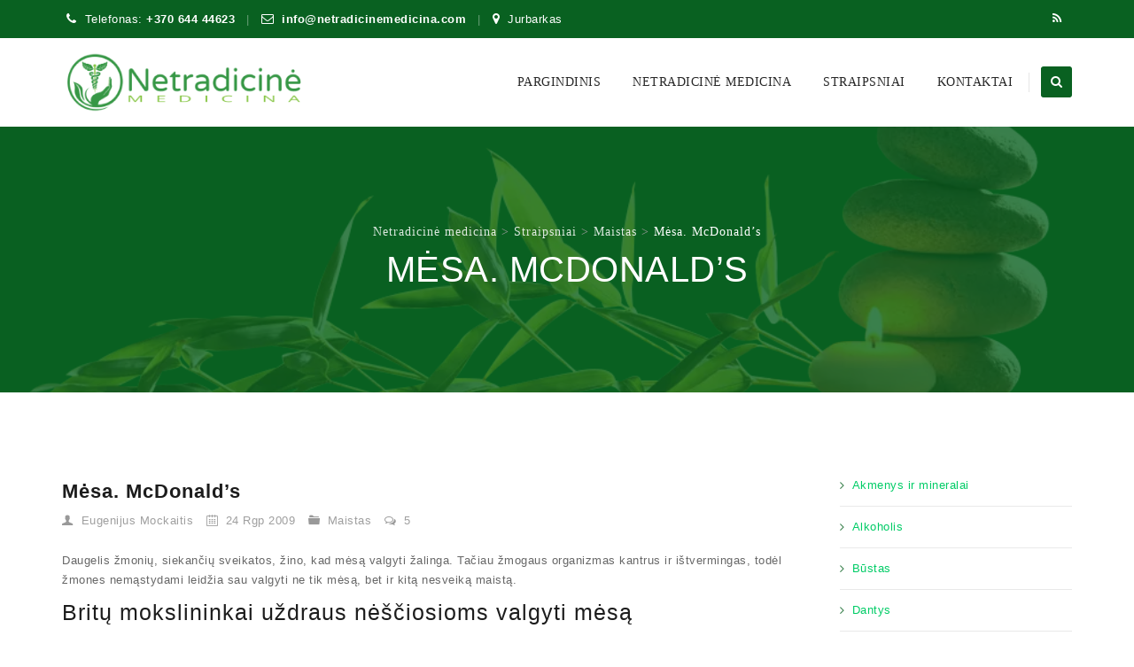

--- FILE ---
content_type: text/html; charset=UTF-8
request_url: https://netradicinemedicina.com/mesa-mcdonalds/
body_size: 25143
content:
<!DOCTYPE html>
<!--[if IE 7]><html class="ie ie7" lang="lt-LT">
<![endif]-->
<!--[if IE 8]><html class="ie ie8" lang="lt-LT">
<![endif]-->
<!--[if !(IE 7) | !(IE 8)  ]><!--><html lang="lt-LT">
<!--<![endif]--><head><script data-no-optimize="1">var litespeed_docref=sessionStorage.getItem("litespeed_docref");litespeed_docref&&(Object.defineProperty(document,"referrer",{get:function(){return litespeed_docref}}),sessionStorage.removeItem("litespeed_docref"));</script> <meta charset="UTF-8"><meta name="viewport" content="width=device-width, initial-scale=1"><link rel="profile" href="http://gmpg.org/xfn/11"><link rel="pingback" href="https://netradicinemedicina.com/xmlrpc.php"><title>Mėsa. McDonald&#8217;s &#8211; Netradicinė medicina</title><meta name='robots' content='max-image-preview:large' /><link rel='dns-prefetch' href='//fonts.googleapis.com' /><link rel="alternate" type="application/rss+xml" title="Netradicinė medicina &raquo; Įrašų RSS srautas" href="https://netradicinemedicina.com/feed/" /><link rel="alternate" type="application/rss+xml" title="Netradicinė medicina &raquo; Komentarų RSS srautas" href="https://netradicinemedicina.com/comments/feed/" /><link rel="alternate" type="application/rss+xml" title="Netradicinė medicina &raquo; Įrašo „Mėsa. McDonald&#8217;s“ komentarų RSS srautas" href="https://netradicinemedicina.com/mesa-mcdonalds/feed/" /><link rel="alternate" title="oEmbed (JSON)" type="application/json+oembed" href="https://netradicinemedicina.com/wp-json/oembed/1.0/embed?url=https%3A%2F%2Fnetradicinemedicina.com%2Fmesa-mcdonalds%2F" /><link rel="alternate" title="oEmbed (XML)" type="text/xml+oembed" href="https://netradicinemedicina.com/wp-json/oembed/1.0/embed?url=https%3A%2F%2Fnetradicinemedicina.com%2Fmesa-mcdonalds%2F&#038;format=xml" /><style id='wp-img-auto-sizes-contain-inline-css'>img:is([sizes=auto i],[sizes^="auto," i]){contain-intrinsic-size:3000px 1500px}
/*# sourceURL=wp-img-auto-sizes-contain-inline-css */</style><link data-optimized="2" rel="stylesheet" href="https://netradicinemedicina.com/wp-content/litespeed/css/9012187cebeb2267eea9ab95b407b5c1.css?ver=2271b" /><style id='wp-block-categories-inline-css'>.wp-block-categories{box-sizing:border-box}.wp-block-categories.alignleft{margin-right:2em}.wp-block-categories.alignright{margin-left:2em}.wp-block-categories.wp-block-categories-dropdown.aligncenter{text-align:center}.wp-block-categories .wp-block-categories__label{display:block;width:100%}
/*# sourceURL=https://netradicinemedicina.com/wp-includes/blocks/categories/style.min.css */</style><style id='wp-block-latest-posts-inline-css'>.wp-block-latest-posts{box-sizing:border-box}.wp-block-latest-posts.alignleft{margin-right:2em}.wp-block-latest-posts.alignright{margin-left:2em}.wp-block-latest-posts.wp-block-latest-posts__list{list-style:none}.wp-block-latest-posts.wp-block-latest-posts__list li{clear:both;overflow-wrap:break-word}.wp-block-latest-posts.is-grid{display:flex;flex-wrap:wrap}.wp-block-latest-posts.is-grid li{margin:0 1.25em 1.25em 0;width:100%}@media (min-width:600px){.wp-block-latest-posts.columns-2 li{width:calc(50% - .625em)}.wp-block-latest-posts.columns-2 li:nth-child(2n){margin-right:0}.wp-block-latest-posts.columns-3 li{width:calc(33.33333% - .83333em)}.wp-block-latest-posts.columns-3 li:nth-child(3n){margin-right:0}.wp-block-latest-posts.columns-4 li{width:calc(25% - .9375em)}.wp-block-latest-posts.columns-4 li:nth-child(4n){margin-right:0}.wp-block-latest-posts.columns-5 li{width:calc(20% - 1em)}.wp-block-latest-posts.columns-5 li:nth-child(5n){margin-right:0}.wp-block-latest-posts.columns-6 li{width:calc(16.66667% - 1.04167em)}.wp-block-latest-posts.columns-6 li:nth-child(6n){margin-right:0}}:root :where(.wp-block-latest-posts.is-grid){padding:0}:root :where(.wp-block-latest-posts.wp-block-latest-posts__list){padding-left:0}.wp-block-latest-posts__post-author,.wp-block-latest-posts__post-date{display:block;font-size:.8125em}.wp-block-latest-posts__post-excerpt,.wp-block-latest-posts__post-full-content{margin-bottom:1em;margin-top:.5em}.wp-block-latest-posts__featured-image a{display:inline-block}.wp-block-latest-posts__featured-image img{height:auto;max-width:100%;width:auto}.wp-block-latest-posts__featured-image.alignleft{float:left;margin-right:1em}.wp-block-latest-posts__featured-image.alignright{float:right;margin-left:1em}.wp-block-latest-posts__featured-image.aligncenter{margin-bottom:1em;text-align:center}
/*# sourceURL=https://netradicinemedicina.com/wp-includes/blocks/latest-posts/style.min.css */</style><style id='global-styles-inline-css'>:root{--wp--preset--aspect-ratio--square: 1;--wp--preset--aspect-ratio--4-3: 4/3;--wp--preset--aspect-ratio--3-4: 3/4;--wp--preset--aspect-ratio--3-2: 3/2;--wp--preset--aspect-ratio--2-3: 2/3;--wp--preset--aspect-ratio--16-9: 16/9;--wp--preset--aspect-ratio--9-16: 9/16;--wp--preset--color--black: #000000;--wp--preset--color--cyan-bluish-gray: #abb8c3;--wp--preset--color--white: #ffffff;--wp--preset--color--pale-pink: #f78da7;--wp--preset--color--vivid-red: #cf2e2e;--wp--preset--color--luminous-vivid-orange: #ff6900;--wp--preset--color--luminous-vivid-amber: #fcb900;--wp--preset--color--light-green-cyan: #7bdcb5;--wp--preset--color--vivid-green-cyan: #00d084;--wp--preset--color--pale-cyan-blue: #8ed1fc;--wp--preset--color--vivid-cyan-blue: #0693e3;--wp--preset--color--vivid-purple: #9b51e0;--wp--preset--gradient--vivid-cyan-blue-to-vivid-purple: linear-gradient(135deg,rgb(6,147,227) 0%,rgb(155,81,224) 100%);--wp--preset--gradient--light-green-cyan-to-vivid-green-cyan: linear-gradient(135deg,rgb(122,220,180) 0%,rgb(0,208,130) 100%);--wp--preset--gradient--luminous-vivid-amber-to-luminous-vivid-orange: linear-gradient(135deg,rgb(252,185,0) 0%,rgb(255,105,0) 100%);--wp--preset--gradient--luminous-vivid-orange-to-vivid-red: linear-gradient(135deg,rgb(255,105,0) 0%,rgb(207,46,46) 100%);--wp--preset--gradient--very-light-gray-to-cyan-bluish-gray: linear-gradient(135deg,rgb(238,238,238) 0%,rgb(169,184,195) 100%);--wp--preset--gradient--cool-to-warm-spectrum: linear-gradient(135deg,rgb(74,234,220) 0%,rgb(151,120,209) 20%,rgb(207,42,186) 40%,rgb(238,44,130) 60%,rgb(251,105,98) 80%,rgb(254,248,76) 100%);--wp--preset--gradient--blush-light-purple: linear-gradient(135deg,rgb(255,206,236) 0%,rgb(152,150,240) 100%);--wp--preset--gradient--blush-bordeaux: linear-gradient(135deg,rgb(254,205,165) 0%,rgb(254,45,45) 50%,rgb(107,0,62) 100%);--wp--preset--gradient--luminous-dusk: linear-gradient(135deg,rgb(255,203,112) 0%,rgb(199,81,192) 50%,rgb(65,88,208) 100%);--wp--preset--gradient--pale-ocean: linear-gradient(135deg,rgb(255,245,203) 0%,rgb(182,227,212) 50%,rgb(51,167,181) 100%);--wp--preset--gradient--electric-grass: linear-gradient(135deg,rgb(202,248,128) 0%,rgb(113,206,126) 100%);--wp--preset--gradient--midnight: linear-gradient(135deg,rgb(2,3,129) 0%,rgb(40,116,252) 100%);--wp--preset--font-size--small: 13px;--wp--preset--font-size--medium: 20px;--wp--preset--font-size--large: 36px;--wp--preset--font-size--x-large: 42px;--wp--preset--spacing--20: 0.44rem;--wp--preset--spacing--30: 0.67rem;--wp--preset--spacing--40: 1rem;--wp--preset--spacing--50: 1.5rem;--wp--preset--spacing--60: 2.25rem;--wp--preset--spacing--70: 3.38rem;--wp--preset--spacing--80: 5.06rem;--wp--preset--shadow--natural: 6px 6px 9px rgba(0, 0, 0, 0.2);--wp--preset--shadow--deep: 12px 12px 50px rgba(0, 0, 0, 0.4);--wp--preset--shadow--sharp: 6px 6px 0px rgba(0, 0, 0, 0.2);--wp--preset--shadow--outlined: 6px 6px 0px -3px rgb(255, 255, 255), 6px 6px rgb(0, 0, 0);--wp--preset--shadow--crisp: 6px 6px 0px rgb(0, 0, 0);}:where(.is-layout-flex){gap: 0.5em;}:where(.is-layout-grid){gap: 0.5em;}body .is-layout-flex{display: flex;}.is-layout-flex{flex-wrap: wrap;align-items: center;}.is-layout-flex > :is(*, div){margin: 0;}body .is-layout-grid{display: grid;}.is-layout-grid > :is(*, div){margin: 0;}:where(.wp-block-columns.is-layout-flex){gap: 2em;}:where(.wp-block-columns.is-layout-grid){gap: 2em;}:where(.wp-block-post-template.is-layout-flex){gap: 1.25em;}:where(.wp-block-post-template.is-layout-grid){gap: 1.25em;}.has-black-color{color: var(--wp--preset--color--black) !important;}.has-cyan-bluish-gray-color{color: var(--wp--preset--color--cyan-bluish-gray) !important;}.has-white-color{color: var(--wp--preset--color--white) !important;}.has-pale-pink-color{color: var(--wp--preset--color--pale-pink) !important;}.has-vivid-red-color{color: var(--wp--preset--color--vivid-red) !important;}.has-luminous-vivid-orange-color{color: var(--wp--preset--color--luminous-vivid-orange) !important;}.has-luminous-vivid-amber-color{color: var(--wp--preset--color--luminous-vivid-amber) !important;}.has-light-green-cyan-color{color: var(--wp--preset--color--light-green-cyan) !important;}.has-vivid-green-cyan-color{color: var(--wp--preset--color--vivid-green-cyan) !important;}.has-pale-cyan-blue-color{color: var(--wp--preset--color--pale-cyan-blue) !important;}.has-vivid-cyan-blue-color{color: var(--wp--preset--color--vivid-cyan-blue) !important;}.has-vivid-purple-color{color: var(--wp--preset--color--vivid-purple) !important;}.has-black-background-color{background-color: var(--wp--preset--color--black) !important;}.has-cyan-bluish-gray-background-color{background-color: var(--wp--preset--color--cyan-bluish-gray) !important;}.has-white-background-color{background-color: var(--wp--preset--color--white) !important;}.has-pale-pink-background-color{background-color: var(--wp--preset--color--pale-pink) !important;}.has-vivid-red-background-color{background-color: var(--wp--preset--color--vivid-red) !important;}.has-luminous-vivid-orange-background-color{background-color: var(--wp--preset--color--luminous-vivid-orange) !important;}.has-luminous-vivid-amber-background-color{background-color: var(--wp--preset--color--luminous-vivid-amber) !important;}.has-light-green-cyan-background-color{background-color: var(--wp--preset--color--light-green-cyan) !important;}.has-vivid-green-cyan-background-color{background-color: var(--wp--preset--color--vivid-green-cyan) !important;}.has-pale-cyan-blue-background-color{background-color: var(--wp--preset--color--pale-cyan-blue) !important;}.has-vivid-cyan-blue-background-color{background-color: var(--wp--preset--color--vivid-cyan-blue) !important;}.has-vivid-purple-background-color{background-color: var(--wp--preset--color--vivid-purple) !important;}.has-black-border-color{border-color: var(--wp--preset--color--black) !important;}.has-cyan-bluish-gray-border-color{border-color: var(--wp--preset--color--cyan-bluish-gray) !important;}.has-white-border-color{border-color: var(--wp--preset--color--white) !important;}.has-pale-pink-border-color{border-color: var(--wp--preset--color--pale-pink) !important;}.has-vivid-red-border-color{border-color: var(--wp--preset--color--vivid-red) !important;}.has-luminous-vivid-orange-border-color{border-color: var(--wp--preset--color--luminous-vivid-orange) !important;}.has-luminous-vivid-amber-border-color{border-color: var(--wp--preset--color--luminous-vivid-amber) !important;}.has-light-green-cyan-border-color{border-color: var(--wp--preset--color--light-green-cyan) !important;}.has-vivid-green-cyan-border-color{border-color: var(--wp--preset--color--vivid-green-cyan) !important;}.has-pale-cyan-blue-border-color{border-color: var(--wp--preset--color--pale-cyan-blue) !important;}.has-vivid-cyan-blue-border-color{border-color: var(--wp--preset--color--vivid-cyan-blue) !important;}.has-vivid-purple-border-color{border-color: var(--wp--preset--color--vivid-purple) !important;}.has-vivid-cyan-blue-to-vivid-purple-gradient-background{background: var(--wp--preset--gradient--vivid-cyan-blue-to-vivid-purple) !important;}.has-light-green-cyan-to-vivid-green-cyan-gradient-background{background: var(--wp--preset--gradient--light-green-cyan-to-vivid-green-cyan) !important;}.has-luminous-vivid-amber-to-luminous-vivid-orange-gradient-background{background: var(--wp--preset--gradient--luminous-vivid-amber-to-luminous-vivid-orange) !important;}.has-luminous-vivid-orange-to-vivid-red-gradient-background{background: var(--wp--preset--gradient--luminous-vivid-orange-to-vivid-red) !important;}.has-very-light-gray-to-cyan-bluish-gray-gradient-background{background: var(--wp--preset--gradient--very-light-gray-to-cyan-bluish-gray) !important;}.has-cool-to-warm-spectrum-gradient-background{background: var(--wp--preset--gradient--cool-to-warm-spectrum) !important;}.has-blush-light-purple-gradient-background{background: var(--wp--preset--gradient--blush-light-purple) !important;}.has-blush-bordeaux-gradient-background{background: var(--wp--preset--gradient--blush-bordeaux) !important;}.has-luminous-dusk-gradient-background{background: var(--wp--preset--gradient--luminous-dusk) !important;}.has-pale-ocean-gradient-background{background: var(--wp--preset--gradient--pale-ocean) !important;}.has-electric-grass-gradient-background{background: var(--wp--preset--gradient--electric-grass) !important;}.has-midnight-gradient-background{background: var(--wp--preset--gradient--midnight) !important;}.has-small-font-size{font-size: var(--wp--preset--font-size--small) !important;}.has-medium-font-size{font-size: var(--wp--preset--font-size--medium) !important;}.has-large-font-size{font-size: var(--wp--preset--font-size--large) !important;}.has-x-large-font-size{font-size: var(--wp--preset--font-size--x-large) !important;}
/*# sourceURL=global-styles-inline-css */</style><style id='classic-theme-styles-inline-css'>/*! This file is auto-generated */
.wp-block-button__link{color:#fff;background-color:#32373c;border-radius:9999px;box-shadow:none;text-decoration:none;padding:calc(.667em + 2px) calc(1.333em + 2px);font-size:1.125em}.wp-block-file__button{background:#32373c;color:#fff;text-decoration:none}
/*# sourceURL=/wp-includes/css/classic-themes.min.css */</style><style id='wp-polls-inline-css'>.wp-polls .pollbar {
	margin: 1px;
	font-size: 8px;
	line-height: 10px;
	height: 10px;
	background-image: url('https://netradicinemedicina.com/wp-content/plugins/wp-polls/images/default_gradient/pollbg.gif');
	border: 1px solid #46DBB;
}

/*# sourceURL=wp-polls-inline-css */</style><script type="litespeed/javascript" data-src="https://netradicinemedicina.com/wp-includes/js/jquery/jquery.min.js" id="jquery-core-js"></script> <script></script><link rel="https://api.w.org/" href="https://netradicinemedicina.com/wp-json/" /><link rel="alternate" title="JSON" type="application/json" href="https://netradicinemedicina.com/wp-json/wp/v2/posts/383" /><link rel="EditURI" type="application/rsd+xml" title="RSD" href="https://netradicinemedicina.com/xmlrpc.php?rsd" /><link rel="canonical" href="https://netradicinemedicina.com/mesa-mcdonalds/" /><link rel='shortlink' href='https://netradicinemedicina.com/?p=383' />
<style type="text/css">.tm-titlebar-wrapper{background-color:#096121 !important;} .tm-titlebar-inner-wrapper{background-color:rgba(9,97,33,0.8) !important;} .thememount-topbar, .thememount-topbar .top-contact i{background-color:#096121 !important;}</style> <script type="litespeed/javascript">var tm_breakpoint=1200</script> <script type="litespeed/javascript">var ajaxurl='https://netradicinemedicina.com/wp-admin/admin-ajax.php'</script><style>.recentcomments a{display:inline !important;padding:0 !important;margin:0 !important;}</style><meta name="onesignal" content="wordpress-plugin"/> <script type="litespeed/javascript">window.OneSignalDeferred=window.OneSignalDeferred||[];OneSignalDeferred.push(function(OneSignal){var oneSignal_options={};window._oneSignalInitOptions=oneSignal_options;oneSignal_options.serviceWorkerParam={scope:'/'};oneSignal_options.serviceWorkerPath='OneSignalSDKWorker.js.php';OneSignal.Notifications.setDefaultUrl("https://netradicinemedicina.com");oneSignal_options.wordpress=!0;oneSignal_options.appId='efe08b8e-ffc9-4061-af26-f274db6c6d19';oneSignal_options.allowLocalhostAsSecureOrigin=!0;oneSignal_options.welcomeNotification={};oneSignal_options.welcomeNotification.title="NetradicineMedicina.com";oneSignal_options.welcomeNotification.message="Dėkojame, kad užsiprenumeravote!";oneSignal_options.path="https://netradicinemedicina.com/wp-content/plugins/onesignal-free-web-push-notifications/sdk_files/";oneSignal_options.safari_web_id="https://netradicinemedicina.com";oneSignal_options.promptOptions={};oneSignal_options.promptOptions.actionMessage="Gaukite naujienas realiu laiku tiesiai į savo įrenginį, užsiprenumeruokite dabar.";oneSignal_options.promptOptions.exampleNotificationTitleDesktop="NetradicineMedicina.com";oneSignal_options.promptOptions.exampleNotificationMessageDesktop="Gaukite naujienas realiu laiku tiesiai į savo įrenginį, užsiprenumeruokite dabar.";oneSignal_options.promptOptions.exampleNotificationTitleMobile="NetradicineMedicina.com";oneSignal_options.promptOptions.exampleNotificationMessageMobile="Gaukite naujienas realiu laiku tiesiai į savo įrenginį, užsiprenumeruokite dabar.";oneSignal_options.promptOptions.exampleNotificationCaption="(galėsite bet kada atsisakyti)";oneSignal_options.promptOptions.acceptButtonText="Leisti";oneSignal_options.promptOptions.cancelButtonText="Dėkui, ne";oneSignal_options.promptOptions.siteName="NetradicineMedicina.com";oneSignal_options.promptOptions.autoAcceptTitle="Leisti";OneSignal.init(window._oneSignalInitOptions);OneSignal.Slidedown.promptPush()});function documentInitOneSignal(){var oneSignal_elements=document.getElementsByClassName("OneSignal-prompt");var oneSignalLinkClickHandler=function(event){OneSignal.Notifications.requestPermission();event.preventDefault()};for(var i=0;i<oneSignal_elements.length;i++)
oneSignal_elements[i].addEventListener('click',oneSignalLinkClickHandler,!1);}
if(document.readyState==='complete'){documentInitOneSignal()}else{window.addEventListener("load",function(event){documentInitOneSignal()})}</script> <link rel="shortcut icon" type="image/x-icon" href="https://netradicinemedicina.com/wp-content/uploads/2022/10/favicon-32x32-1.png"><link rel="apple-touch-icon" sizes="57x57" href="https://netradicinemedicina.com/wp-content/uploads/2022/10/apple-touch-icon.png"><link rel="apple-touch-icon" sizes="180x180" href="https://netradicinemedicina.com/wp-content/uploads/2022/10/android-chrome-192x192-1.png"><link rel="icon" type="image/png" sizes="16x16" href="https://netradicinemedicina.com/wp-content/uploads/2022/10/favicon-16x16-1.png"><link rel="icon" type="image/png" sizes="32x32" href="https://netradicinemedicina.com/wp-content/uploads/2022/10/favicon-32x32-1.png"><link rel="icon" type="image/png" sizes="96x96" href="https://netradicinemedicina.com/wp-content/uploads/2022/10/mstile-150x150-1.png"><link rel="icon" type="image/png" sizes="160x160" href="https://netradicinemedicina.com/wp-content/uploads/2022/10/apple-touch-icon.png"><link rel="icon" type="image/png" sizes="192x192" href="https://netradicinemedicina.com/wp-content/uploads/2022/10/android-chrome-192x192-1.png"><meta name="apple-mobile-web-app-title" content="Netradicinė medicina"><meta name="application-name" content="Netradicinė medicina"><meta name="msapplication-TileColor" content="#ffffff"><meta name="generator" content="Powered by WPBakery Page Builder - drag and drop page builder for WordPress."/> <script type="litespeed/javascript" data-src="https://www.googletagmanager.com/gtag/js?id=UA-6685535-57"></script> <script type="litespeed/javascript">window.dataLayer=window.dataLayer||[];function gtag(){dataLayer.push(arguments)}
gtag('js',new Date());gtag('config','UA-6685535-57')</script> <script type="litespeed/javascript" data-src="https://pagead2.googlesyndication.com/pagead/js/adsbygoogle.js?client=ca-pub-9545335563418754"
     crossorigin="anonymous"></script> <style type="text/css" title="dynamic-css" class="options-output">body{background-color:#ffffff;background-size:cover;}body{background-color:#ffffff;}body{font-family:Roboto,'Trebuchet MS', Helvetica, sans-serif;line-height:22px;letter-spacing:0.5px;font-weight:400;font-style:normal;color:#676767;font-size:13px;}a{color:#00cc66;}a:hover{color:#66ff66;}h1{font-family:Ubuntu,'Trebuchet MS', Helvetica, sans-serif;line-height:34px;letter-spacing:1px;font-weight:400;font-style:normal;color:#1c1c1c;font-size:30px;}h2{font-family:Ubuntu,'Trebuchet MS', Helvetica, sans-serif;line-height:30px;letter-spacing:1px;font-weight:400;font-style:normal;color:#1c1c1c;font-size:25px;}h3{font-family:Ubuntu,'Trebuchet MS', Helvetica, sans-serif;line-height:30px;font-weight:400;font-style:normal;color:#1c1c1c;font-size:22px;}h4{font-family:Ubuntu,'Trebuchet MS', Helvetica, sans-serif;line-height:25px;font-weight:400;font-style:normal;color:#1c1c1c;font-size:18px;}h5{font-family:Ubuntu,'Trebuchet MS', Helvetica, sans-serif;line-height:18px;font-weight:400;font-style:normal;color:#1c1c1c;font-size:16px;}h6{font-family:Ubuntu,'Trebuchet MS', Helvetica, sans-serif;line-height:16px;letter-spacing:1px;font-weight:400;font-style:normal;color:#1c1c1c;font-size:14px;}.tm-element-heading-wrapper h2{font-family:Ubuntu,'Trebuchet MS', Helvetica, sans-serif;line-height:30px;letter-spacing:1px;font-weight:500;font-style:normal;color:#131313;font-size:25px;}.tm-element-heading-wrapper h4{font-family:Roboto;line-height:25px;letter-spacing:0.5px;font-weight:300;font-style:normal;color:#676767;font-size:19px;}body .widget .widget-title, body .widget .widgettitle, #navbar #site-navigation .mega-menu-wrap .mega-menu.mega-menu-horizontal .mega-sub-menu > li.mega-menu-item > h4.mega-block-title{font-family:Ubuntu,'Trebuchet MS', Helvetica, sans-serif;text-transform:uppercase;line-height:26px;letter-spacing:0.5px;font-weight:400;font-style:normal;color:#1c1c1c;font-size:19px;}.woocommerce button.button, .woocommerce-page button.button, input, .vc_btn, .vc_btn3, .woocommerce-page a.button, .button, .wpb_button, button, .woocommerce input.button, .woocommerce-page input.button, .tp-button.big, .woocommerce #content input.button, .woocommerce #respond input#submit, .woocommerce a.button, .woocommerce button.button, .woocommerce input.button, .woocommerce-page #content input.button, .woocommerce-page #respond input#submit, .woocommerce-page a.button, .woocommerce-page button.button, .woocommerce-page input.button, .thememount-post-readmore a{font-family:Roboto,'Trebuchet MS', Helvetica, sans-serif;text-transform:uppercase;letter-spacing:1px;font-weight:500;font-style:normal;}.wpb_tabs_nav a.ui-tabs-anchor, body .wpb_accordion .wpb_accordion_wrapper .wpb_accordion_header a, .vc_progress_bar .vc_label, .vc_tta.vc_general .vc_tta-tab > a{font-family:Ubuntu,'Trebuchet MS', Helvetica, sans-serif;font-weight:400;font-style:normal;}div.tm-titlebar-wrapper{background-repeat:no-repeat;background-size:cover;background-position:center center;background-image:url('https://netradicinemedicina.com/wp-content/uploads/2022/10/backgound.webp');}.tm-titlebar-main h1.entry-title{font-family:Ubuntu,'Trebuchet MS', Helvetica, sans-serif;text-transform:uppercase;line-height:40px;letter-spacing:0.5px;font-weight:500;font-style:normal;font-size:40px;}.tm-titlebar-main h3.tm-subtitle{font-family:Roboto;text-transform:none;line-height:30px;letter-spacing:1px;font-weight:400;font-style:normal;font-size:20px;}.tm-titlebar-wrapper .breadcrumb-wrapper, .breadcrumb-wrapper a{font-family:Roboto;text-transform:none;line-height:20px;letter-spacing:1px;font-weight:400;font-style:normal;font-size:14px;}body.thememount-header-style-3 .is-sticky #navbar{background-color:#ffffff;}.header-controls .thememount-header-cart-link-wrapper a .thememount-cart-qty, #navbar #site-navigation div.nav-menu > ul > li > a, #navbar #site-navigation .mega-menu-wrap .mega-menu.mega-menu-horizontal > li.mega-menu-item > a{font-family:Ubuntu;text-transform:uppercase;line-height:35px;letter-spacing:0.5px;font-weight:500;font-style:normal;color:#282828;font-size:14px;}ul.nav-menu li ul li a, div.nav-menu > ul li ul li a, #navbar #site-navigation .mega-menu-wrap .mega-menu.mega-menu-horizontal .mega-sub-menu a, #navbar #site-navigation .mega-menu-wrap .mega-menu.mega-menu-horizontal .mega-sub-menu a:hover, #navbar #site-navigation .mega-menu-wrap .mega-menu.mega-menu-horizontal .mega-sub-menu a:focus, #navbar #site-navigation .mega-menu-wrap .mega-menu.mega-menu-horizontal .mega-sub-menu a.mega-menu-link, #navbar #site-navigation .mega-menu-wrap .mega-menu.mega-menu-horizontal .mega-sub-menu a.mega-menu-link:hover, #navbar #site-navigation .mega-menu-wrap .mega-menu.mega-menu-horizontal .mega-sub-menu a.mega-menu-link:focus, #navbar #site-navigation .mega-menu-wrap .mega-menu.mega-menu-horizontal .mega-sub-menu > li.mega-menu-item-type-widget{font-family:Roboto,'Trebuchet MS', Helvetica, sans-serif;text-transform:uppercase;line-height:20px;letter-spacing:0.5px;font-weight:400;font-style:normal;color:#ffffff;font-size:12px;}ul.nav-menu li ul, div.nav-menu > ul .children, #navbar #site-navigation .mega-menu-wrap .mega-menu.mega-menu-horizontal .mega-sub-menu, #navbar #site-navigation .mega-menu-wrap .mega-menu.mega-menu-horizontal .mega-sub-menu a:hover, 
#navbar #site-navigation .mega-menu-wrap .mega-menu.mega-menu-horizontal .mega-sub-menu li:hover > a, #navbar #site-navigation .mega-menu-wrap .mega-menu.mega-menu-horizontal .mega-sub-menu a, #navbar #site-navigation .mega-menu-wrap .mega-menu.mega-menu-horizontal .mega-sub-menu a.mega-menu-link:hover, 
#navbar #site-navigation .mega-menu-wrap .mega-menu.mega-menu-horizontal .mega-sub-menu li:hover > a.mega-menu-link, #navbar #site-navigation .mega-menu-wrap .mega-menu.mega-menu-horizontal .mega-sub-menu a.mega-menu-link{background-color:#096121;}#navbar #site-navigation .mega-menu-wrap .mega-menu.mega-menu-horizontal .mega-sub-menu > li.mega-menu-item > h4.mega-block-title{font-family:Ubuntu,'Trebuchet MS', Helvetica, sans-serif;line-height:20px;letter-spacing:1px;font-weight:500;font-style:normal;color:#ffffff;font-size:16px;}#page .site-footer > div.footer{background-repeat:no-repeat;background-size:cover;background-position:center top;background-image:url('https://netradicinemedicina.com/wp-content/uploads/2022/10/backgound.webp');}#page .site-footer > div.footer > div.footer-inner{background-color:rgba(37,37,37,0.97);}#page .site-footer .site-info{background-repeat:no-repeat;background-size:cover;background-position:center top;}#page .site-footer .site-info-overlay{background-color:rgba(33,33,33,0.97);}</style><noscript><style>.wpb_animate_when_almost_visible { opacity: 1; }</style></noscript><style type="text/css">/** Mega Menu CSS: fs **/</style><!--[if lt IE 9]> <script src="https://netradicinemedicina.com/wp-content/themes/apicona/js/html5.js"></script> <![endif]--></head><body class="wp-singular post-template-default single single-post postid-383 single-format-standard wp-theme-apicona thememount-responsive-on thememount-wide thememount-header-style-1 thememount-sidebar-right thememount-maxmegamenu-active apicona-v22-6-0 kwayy-responsive-on wpb-js-composer js-comp-ver-7.8 vc_responsive"><div class="main-holder animsition"><div id="page" class="hfeed site"><header id="masthead" class="site-header"><div><div class="thememount-topbar thememount-topbar-textcolor-white thememount-topbar-bgcolor-custom"><div class="container"><div class="table-row"><div class="thememount-tb-left-content thememount-flexible-width-left"><ul class="top-contact"><li><i class="kwicon-fa-phone"></i>Telefonas: <strong><a href="tel:+370 644 44623">+370 644 44623</a></strong></li><li><i class="kwicon-fa-envelope-o"></i><a href="mailto:info@netradicinemedicina.com?Subject=netradicinemedicina.com" target="_top"><strong>info@netradicinemedicina.com</a></strong></li><li><i class="kwicon-fa-map-marker"></i>Jurbarkas</li></ul></div><div class="thememount-tb-right-content thememount-flexible-width-right"><div class="thememount-social-links-wrapper"><ul class="social-icons"><li class="rss"><a target="_blank" href="https://netradicinemedicina.com/feed/" class="hint--bottom" data-hint="RSS"><i class="tm-social-icon-rss"></i></a></li></ul></div></div></div></div></div></div><div class="headerblock tm-mmenu-active-color-skin tm-dmenu-active-color-custom tm-dmenu-sep-white tm-dmenu-v-sep-white"><div id="stickable-header" class="header-inner masthead-header-stickyOnScroll "><div class="container"><div class="headercontent clearfix"><div class="headerlogo thememount-logotype-image tm-stickylogo-yes"> <span class="site-title"> <a class="home-link" href="https://netradicinemedicina.com/" title="Netradicinė medicina" rel="home">
<img data-lazyloaded="1" src="[data-uri]" class="thememount-logo-img standardlogo" data-src="https://netradicinemedicina.com/wp-content/uploads/2022/10/LOGO.png" alt="Netradicinė medicina" width="315" height="80">
<img data-lazyloaded="1" src="[data-uri]" class="thememount-logo-img stickylogo" data-src="https://netradicinemedicina.com/wp-content/uploads/2022/10/LOGO.png" alt="Netradicinė medicina" width="315" height="80">
</a> </span><h2 class="site-description">
Sveikata Dietos Sveika mityba</h2></div><div id="navbar" class="k_searchbutton"><nav id="site-navigation" class="navigation main-navigation" data-sticky-height="80"><div class="header-controls"><div class="search_box"> <a href="#"><i class="fa fa-search"></i></a></div></div><h3 class="menu-toggle">
<span>Toggle menu</span><i class="fa fa-bars"></i></h3>
<a class="screen-reader-text skip-link" href="#content" title="Skip to content">
Skip to content              </a><div class="nav-menu"><ul id="menu-pagrindinis" class="nav-menu"><li id="menu-item-3987" class="menu-item menu-item-type-post_type menu-item-object-page menu-item-home menu-item-3987"><a href="https://netradicinemedicina.com/">Pargindinis</a></li><li id="menu-item-772" class="menu-item menu-item-type-taxonomy menu-item-object-category menu-item-772"><a href="https://netradicinemedicina.com/category/netradicine-medicina/">Netradicinė medicina</a></li><li id="menu-item-2449" class="menu-item menu-item-type-post_type menu-item-object-page current_page_parent menu-item-has-children menu-item-2449"><a href="https://netradicinemedicina.com/kategorijos/">Straipsniai</a><ul class="sub-menu"><li id="menu-item-2527" class="menu-item menu-item-type-taxonomy menu-item-object-category menu-item-has-children menu-item-2527"><a href="https://netradicinemedicina.com/category/ligos/">Ligos</a><ul class="sub-menu"><li id="menu-item-2461" class="menu-item menu-item-type-taxonomy menu-item-object-category menu-item-2461"><a href="https://netradicinemedicina.com/category/vezys/">Vėžys</a></li></ul></li><li id="menu-item-2526" class="menu-item menu-item-type-taxonomy menu-item-object-category menu-item-has-children menu-item-2526"><a href="https://netradicinemedicina.com/category/grozis/">Grožis</a><ul class="sub-menu"><li id="menu-item-2533" class="menu-item menu-item-type-taxonomy menu-item-object-category menu-item-2533"><a href="https://netradicinemedicina.com/category/dantys/">Dantys</a></li></ul></li><li id="menu-item-2528" class="menu-item menu-item-type-taxonomy menu-item-object-category menu-item-2528"><a href="https://netradicinemedicina.com/category/seksas-aistros-meile/">Seksas, aistros, meilė</a></li><li id="menu-item-773" class="menu-item menu-item-type-taxonomy menu-item-object-category current-post-ancestor current-menu-parent current-post-parent menu-item-has-children menu-item-773"><a href="https://netradicinemedicina.com/category/maistas/">Maistas</a><ul class="sub-menu"><li id="menu-item-2531" class="menu-item menu-item-type-taxonomy menu-item-object-category menu-item-2531"><a href="https://netradicinemedicina.com/category/alkoholis/">Alkoholis</a></li><li id="menu-item-2460" class="menu-item menu-item-type-taxonomy menu-item-object-category menu-item-2460"><a href="https://netradicinemedicina.com/category/vanduo/">Vanduo</a></li><li id="menu-item-2530" class="menu-item menu-item-type-taxonomy menu-item-object-category menu-item-2530"><a href="https://netradicinemedicina.com/category/zoles-riesutai/">Žolės, riešutai</a></li><li id="menu-item-2462" class="menu-item menu-item-type-taxonomy menu-item-object-category menu-item-2462"><a href="https://netradicinemedicina.com/category/maistas/zaliavalgyste/">Žaliavalgystė</a></li><li id="menu-item-2441" class="menu-item menu-item-type-taxonomy menu-item-object-category menu-item-2441"><a href="https://netradicinemedicina.com/category/maistas/receptai/">Receptai</a></li></ul></li><li id="menu-item-2439" class="menu-item menu-item-type-taxonomy menu-item-object-category menu-item-2439"><a href="https://netradicinemedicina.com/category/sveikata/">Sveikata</a></li><li id="menu-item-2922" class="menu-item menu-item-type-taxonomy menu-item-object-category menu-item-2922"><a href="https://netradicinemedicina.com/category/sportas/">Sportas</a></li><li id="menu-item-2536" class="menu-item menu-item-type-taxonomy menu-item-object-category menu-item-2536"><a href="https://netradicinemedicina.com/category/akmenys-ir-mineralai/">Akmenys ir mineralai</a></li><li id="menu-item-2446" class="menu-item menu-item-type-taxonomy menu-item-object-category menu-item-2446"><a href="https://netradicinemedicina.com/category/naudinga-zinoti/">Naudinga žinoti</a></li><li id="menu-item-2448" class="menu-item menu-item-type-taxonomy menu-item-object-category menu-item-2448"><a href="https://netradicinemedicina.com/category/oficialioji-medicina/">Oficialioji medicina</a></li><li id="menu-item-2456" class="menu-item menu-item-type-taxonomy menu-item-object-category menu-item-2456"><a href="https://netradicinemedicina.com/category/joga/">Joga</a></li><li id="menu-item-2529" class="menu-item menu-item-type-taxonomy menu-item-object-category menu-item-2529"><a href="https://netradicinemedicina.com/category/psichika/">Psichika</a></li><li id="menu-item-2458" class="menu-item menu-item-type-taxonomy menu-item-object-category menu-item-2458"><a href="https://netradicinemedicina.com/category/seima/">Šeima</a></li><li id="menu-item-2447" class="menu-item menu-item-type-taxonomy menu-item-object-category menu-item-2447"><a href="https://netradicinemedicina.com/category/zmones/">Žmonės</a></li><li id="menu-item-2537" class="menu-item menu-item-type-taxonomy menu-item-object-category menu-item-2537"><a href="https://netradicinemedicina.com/category/bustas/">Būstas</a></li></ul></li><li id="menu-item-775" class="menu-item menu-item-type-post_type menu-item-object-page menu-item-775"><a href="https://netradicinemedicina.com/kontaktai/">Kontaktai</a></li></ul></div></nav>
 <script type="litespeed/javascript">if(document.getElementById("mega-menu-wrap-primary")){var menu_toggle=document.getElementsByClassName('menu-toggle');menu_toggle[0].style.display="none"}</script> </div></div></div></div></div><div><div class="tm-titlebar-wrapper entry-header tm-without-subtitle tm-with-breadcrumb tm-without-proj-navigation tm-titlebar-with-bgimage tm-titlebar-bgcolor-custom tm-titlebar-textcolor-white tm-titlebar-align-default" ><div class="tm-titlebar-inner-wrapper"><div class="tm-titlebar-main"><div class="container"><div class="breadcrumb-wrapper"><span property="itemListElement" typeof="ListItem"><a property="item" typeof="WebPage" title="Go to Netradicinė medicina." href="https://netradicinemedicina.com" class="home" ><span property="name">Netradicinė medicina</span></a><meta property="position" content="1"></span> &gt; <span property="itemListElement" typeof="ListItem"><a property="item" typeof="WebPage" title="Go to Straipsniai." href="https://netradicinemedicina.com/kategorijos/" class="post-root post post-post" ><span property="name">Straipsniai</span></a><meta property="position" content="2"></span> &gt; <span property="itemListElement" typeof="ListItem"><a property="item" typeof="WebPage" title="Go to the Maistas Kategorija archives." href="https://netradicinemedicina.com/category/maistas/" class="taxonomy category" ><span property="name">Maistas</span></a><meta property="position" content="3"></span> &gt; <span property="itemListElement" typeof="ListItem"><span property="name" class="post post-post current-item">Mėsa. McDonald&#8217;s</span><meta property="url" content="https://netradicinemedicina.com/mesa-mcdonalds/"><meta property="position" content="4"></span></div><div class="entry-title-wrapper"><h1 class="entry-title"> Mėsa. McDonald&#8217;s</h1></div></div></div></div></div></div></header><div id="main" class="site-main"><div id="main-inner" class="site-main-inner clearfix"><div class="container"><div class="row"><div id="primary" class="content-area col-md-9 col-lg-9 col-xs-12"><div id="content" class="site-content" role="main"><article id="post-383" class="tm-post-noimage post-383 post type-post status-publish format-standard hentry category-maistas"><div class="thememount-post-wrapper"><div class="thememount-post-meta-date"><div class="thememount-entry-date">
<time class="entry-date dateinfo" datetime="2009-08-24T17:16:26+02:00">
<span class="date"> 24 </span>
<span class="month"> Rgp </span>
<span class="year"> 2009 </span>
</time></div></div><div class="postcontent"><div class="thememount-postcontent-wrapper"><header class="entry-header"><h2 class="entry-title">
Mėsa. McDonald&#8217;s</h2><div class="thememount-meta-details"><div class="thememount-post-user"><i class="tm-social-icon-user-1"></i> <span class="author vcard"><a class="url fn n" href="https://netradicinemedicina.com/author/adminas/" title="View all posts by Eugenijus Mockaitis" rel="author">Eugenijus Mockaitis</a></span></div><span class="tm-date-wrapper"> <i class="tm-social-icon-calendar"></i> 24 Rgp 2009</span><span class="categories-links"><i class="tm-social-icon-folder"></i> <a href="https://netradicinemedicina.com/category/maistas/" rel="category tag">Maistas</a></span><span class="comments"><i class="fa fa-comments-o"></i> 5</span></div></header><div class="entry-content"><p>Daugelis žmonių, siekančių sveikatos, žino, kad mėsą valgyti žalinga. Tačiau žmogaus organizmas kantrus ir i&scaron;tvermingas, todėl žmones nemąstydami leidžia sau valgyti ne tik mėsą, bet ir kitą nesveiką maistą.</p><h2>Britų mokslininkai uždraus nė&scaron;čiosioms valgyti mėsą</h2><p>Britų mokslininkų nuomone mėsa turi neigiamą poveikį vaisiui. &Scaron;ios i&scaron;vados padarytos grupės britų mokslininkų, dėka eksperimento su nė&scaron;čiosiomis moterimis. Kasdieniame nė&scaron;čiųjų meniu buvo valgoma raudona mėsa. Paai&scaron;kėjo, kad kuo daugiau moteris valgė mėsos, tuo auk&scaron;tesnis buvo jos arterinis kraujo spaudimas, didesnis kortizolio kiekis vaisiaus kraujuje. Kol kas mokslininkai neai&scaron;kino kortizolio poveikį vaisiaus augimui ir vystymuisi. &Scaron;iai dienai jie rekomenduoja susilaikyti nė&scaron;čiosioms nuo nereikalingo mėsos kiekio racione.</p><p>Po daugybės tyrimų, įvairių &scaron;alių mokslininkai padarė i&scaron;vadą, kad riebalinė kiaulienos ląstelė nei&scaron;tirpsta skrandžio sultyse, o sudaro svetimkūnį žmogaus organizme, kuris gali virsti vėžiniu augliu. Gyvulinės kilmės riebalai, papuolę į žmogaus organizmą, turi gyvūno biocheminę sudėtį, ir ją i&scaron;laiko. Kraujas i&scaron;ne&scaron;ioja &scaron;iuos stambius molekulinius junginius po visą žmogaus organizmą, ko pasėkoje vystosi kraujotakos sutrikimai, sutrinka audinių aprūpinimas. <strong>Japonų ir amerikiečių mokslininkai įrodė, kad kiaulienoje yra medžiagos, kurios skatina žmogaus organizmo senėjimą.</strong></p><h2>Antimaistas McDonald</h2><p>Trys ketvirčiai amerikieti&scaron;kų karvių ir kiaulių reguliariai ėdė permaltus dvėsusių &scaron;unų ir kačių produktus. Joms duodami maistiniai miltai&#8230; Tai gyvūnų prieglaudų tiekiama žaliava. &Scaron;iandien jų karvės ėda dvėsusius arklius, kiaules ir vi&scaron;tas, miltų pavidale ar maistinių papildų variantuose. Mc Donoldas didžiausia mėsos vartotojas. Ketvirtis hamburgerių &ndash; tai mėsa melžiamų karvių, kurios nualintos ir nebetinka melžti. Kad panaikinti baisų kvapą, gražiems maisto produktams sugalvota daugybė cheminių kvapų, kaip kad keptos mėsos, sūrio ar bekono. 1991 metais Anglijoje Makdonoldo mėsa pasitarnavo apnuodydama žmones, pasėkoje &#8211; inkstų liga. Greito maisto industrija kelia nerimą daugybei amerikiečių gydytojų, kurie palaikė kompaniją, kovojančią prie&scaron; greitą maistą. Jie teigė, kad maitinimosi kultūros pažeidimai sukelia didelį vir&scaron;svorį ir nusine&scaron;a 300 tūkstančių amerikiečių gyvybių kasmet. Daugybė žmonių, supratusių Makdonoldo aferą, ryžosi kovoti prie&scaron; nesveiko maisto industriją. Spalio 16 dieną visame pasaulyje vyksta demonstracijos prie&scaron; Makdonoldo egzistavimą. Tačiau magnatai i&scaron;leidžia didžiulius pinigus reklamai ir teisminei kovai prie&scaron; susirgusius nuo &scaron;io maisto ir prie&scaron; demonstrantus. Paprasti žmonės gali kovoti pigiau &#8211; rinktis sveiką natūralų maistą, kuriame nėra gyvulių produktų. &Scaron;vedų mokslininkai (Stockholm University) i&scaron;ai&scaron;kino, jog čipsai, fri, ir hamburgeriai turi tiek daug kancerogenų, kad jų mėgėjai pasmerkti vėžiniams susirgimams, arba psichiniams sutrikimams. Mokslininkus &scaron;okiravo tai, kad viso Makdonaldo meniu kancerogenų kiekis žymiai vir&scaron;ija tas normas, kurias nurodo (World Health Organization, WHO) Pasaulinė sveikatos organizacija. Pagal paskutinius Prinstono universiteto duomenimis produktai, kuriais maitina Makdonoldo įstaiga i&scaron;&scaron;aukia žmoguje analoginę tabakui priklausomybę. Ypatingai vaikai kenčia nuo &scaron;io maisto, nes jis didina tro&scaron;kulį, o ten geriama kola &ndash; nuodas organizmui. Medžiagą rinko ir straipsnį i&scaron;vertė www.sveikata666.lt</p></div></div></div></div><div class="clearfix"></div></article><nav class="navigation post-navigation"><div class="nav-links">
<a href="https://netradicinemedicina.com/mikroflora-ir-ekstremalus-budas/" rel="prev"><span class="meta-nav"></span>Ankstesnis</a>			<a href="https://netradicinemedicina.com/maistas-imunine-sistema-ir-kokia-gaminimo-kaina/" rel="next">Sekantis<span class="meta-nav"></span></a></div></nav><div id="comments" class="comments-area"><div class="tm-post-comment-head"><h3>
5 Komentaras</h3></div><ol class="comment-list"><li class="comment even thread-even depth-1" id="comment-880"><div id="div-comment-880" class="comment-body"><div class="comment-author vcard">
<img data-lazyloaded="1" src="[data-uri]" alt='' data-src='https://netradicinemedicina.com/wp-content/litespeed/avatar/155dd8556d3d5d77be239a06f8f0e1ec.jpg?ver=1769616488' data-srcset='https://netradicinemedicina.com/wp-content/litespeed/avatar/9ac02a666d60d74a157751d31674f609.jpg?ver=1769616488 2x' class='avatar avatar-74 photo avatar-default' height='74' width='74' decoding='async'/></div><div class="comment-meta commentmetadata">
<cite class="tm-fn fn">Irena</cite> 		<a class="tm-comment-date-link" href="https://netradicinemedicina.com/mesa-mcdonalds/#comment-880">
2010-09-11 at 8:41		</a></div><p>EU jau keliamas klausimas apie greito maisto reklamos uždraudimą ryšium su dideliu nutukimu ir kitais tokio maisto baisumais&#8230;</p><div class="reply">
<a rel="nofollow" class="comment-reply-link" href="https://netradicinemedicina.com/mesa-mcdonalds/?replytocom=880#respond" data-commentid="880" data-postid="383" data-belowelement="div-comment-880" data-respondelement="respond" data-replyto="Atsakyti į Irena komentarą" aria-label="Atsakyti į Irena komentarą">Atsakyti</a></div></div></li><li class="comment odd alt thread-odd thread-alt depth-1" id="comment-879"><div id="div-comment-879" class="comment-body"><div class="comment-author vcard">
<img data-lazyloaded="1" src="[data-uri]" alt='' data-src='https://netradicinemedicina.com/wp-content/litespeed/avatar/155dd8556d3d5d77be239a06f8f0e1ec.jpg?ver=1769616488' data-srcset='https://netradicinemedicina.com/wp-content/litespeed/avatar/9ac02a666d60d74a157751d31674f609.jpg?ver=1769616488 2x' class='avatar avatar-74 photo avatar-default' height='74' width='74' decoding='async'/></div><div class="comment-meta commentmetadata">
<cite class="tm-fn fn">Irena</cite> 		<a class="tm-comment-date-link" href="https://netradicinemedicina.com/mesa-mcdonalds/#comment-879">
2010-05-02 at 22:37		</a></div><p>Hamburgeriai ne smegenims&#8230;.<br />
Nuo hamburgerių sako mokslininkai galima pakvailėti&#8230;<br />
Kas jau pradėjo valgyti hamburgerius, tai jam kažin ar pavyks jų atsisakyti, nes vėl gi mokslininkai sako, jog jie sukelia priklausomybę, kaip nuo narkotikų&#8230; Riebalai nuo jų auga kaip ant mielių. Ir vėl gi Oksfordo univero medikai teigia &#8230; hamburgeriai kvailina, žudo smegenis&#8230;</p><div class="reply">
<a rel="nofollow" class="comment-reply-link" href="https://netradicinemedicina.com/mesa-mcdonalds/?replytocom=879#respond" data-commentid="879" data-postid="383" data-belowelement="div-comment-879" data-respondelement="respond" data-replyto="Atsakyti į Irena komentarą" aria-label="Atsakyti į Irena komentarą">Atsakyti</a></div></div></li><li class="comment even thread-even depth-1" id="comment-878"><div id="div-comment-878" class="comment-body"><div class="comment-author vcard">
<img data-lazyloaded="1" src="[data-uri]" alt='' data-src='https://netradicinemedicina.com/wp-content/litespeed/avatar/155dd8556d3d5d77be239a06f8f0e1ec.jpg?ver=1769616488' data-srcset='https://netradicinemedicina.com/wp-content/litespeed/avatar/9ac02a666d60d74a157751d31674f609.jpg?ver=1769616488 2x' class='avatar avatar-74 photo avatar-default' height='74' width='74' decoding='async'/></div><div class="comment-meta commentmetadata">
<cite class="tm-fn fn">Jelena</cite> 		<a class="tm-comment-date-link" href="https://netradicinemedicina.com/mesa-mcdonalds/#comment-878">
2009-09-18 at 21:06		</a></div><p>makdonaldas ir greito maisto uzkandines populiareja, nes jie padare zemesnes kainas, nei kavines ar restoranai. o makdonaldo porcijos vis dideja, hamburgeriai &#8222;uzaugo&#8221; iki triaukscio &#8222;big mac&#8221;. Kad palaikyti zemesnes maisto kainas, yra isnaudojamas jaunimas, kuris yra didzioji dalis kaviniu darbuotoju. Juos administracija ilgai neuzlaiko, kad nereiketu kelti atlyginimu. Ir tiesiog atleidzia, priimdami naujus darbuotojus.<br />
Aklausos duomenimis, 96% amerikieciu vaiku  ir karto atpazista makdonaldo klouna. (E.Sloseris). Antras po Kaledu senio&#8230;<br />
Paradoksalu, kad makdonaldo maistas ateina i &#8230;ligonines&#8230;zmones nezino, ka valgo.</p><div class="reply">
<a rel="nofollow" class="comment-reply-link" href="https://netradicinemedicina.com/mesa-mcdonalds/?replytocom=878#respond" data-commentid="878" data-postid="383" data-belowelement="div-comment-878" data-respondelement="respond" data-replyto="Atsakyti į Jelena komentarą" aria-label="Atsakyti į Jelena komentarą">Atsakyti</a></div></div></li><li class="comment odd alt thread-odd thread-alt depth-1" id="comment-877"><div id="div-comment-877" class="comment-body"><div class="comment-author vcard">
<img data-lazyloaded="1" src="[data-uri]" alt='' data-src='https://netradicinemedicina.com/wp-content/litespeed/avatar/155dd8556d3d5d77be239a06f8f0e1ec.jpg?ver=1769616488' data-srcset='https://netradicinemedicina.com/wp-content/litespeed/avatar/9ac02a666d60d74a157751d31674f609.jpg?ver=1769616488 2x' class='avatar avatar-74 photo avatar-default' height='74' width='74' loading='lazy' decoding='async'/></div><div class="comment-meta commentmetadata">
<cite class="tm-fn fn">Jelena</cite> 		<a class="tm-comment-date-link" href="https://netradicinemedicina.com/mesa-mcdonalds/#comment-877">
2009-08-26 at 18:18		</a></div><p>jo&#8230;ta bulvyciu sudetis, tai vos ne triukas. zmones galvoja, kad valgo bulves, o ten&#8230;kazkokia nesveiko derinio misraine. Jei tu bulvyciu sudetis butu macdonaldo meniu parasyta, kazi kiek ju &#8222;gerbeju&#8221; beliktu&#8230;Tai turbut ir kitos, marketuose parduodamos saldytos &#8222;bulvytes&#8221; yra tariamos?</p><div class="reply">
<a rel="nofollow" class="comment-reply-link" href="https://netradicinemedicina.com/mesa-mcdonalds/?replytocom=877#respond" data-commentid="877" data-postid="383" data-belowelement="div-comment-877" data-respondelement="respond" data-replyto="Atsakyti į Jelena komentarą" aria-label="Atsakyti į Jelena komentarą">Atsakyti</a></div></div></li><li class="comment even thread-even depth-1" id="comment-876"><div id="div-comment-876" class="comment-body"><div class="comment-author vcard">
<img data-lazyloaded="1" src="[data-uri]" alt='' data-src='https://netradicinemedicina.com/wp-content/litespeed/avatar/155dd8556d3d5d77be239a06f8f0e1ec.jpg?ver=1769616488' data-srcset='https://netradicinemedicina.com/wp-content/litespeed/avatar/9ac02a666d60d74a157751d31674f609.jpg?ver=1769616488 2x' class='avatar avatar-74 photo avatar-default' height='74' width='74' loading='lazy' decoding='async'/></div><div class="comment-meta commentmetadata">
<cite class="tm-fn fn">Jamuna</cite> 		<a class="tm-comment-date-link" href="https://netradicinemedicina.com/mesa-mcdonalds/#comment-876">
2009-08-25 at 15:11		</a></div><p>Valgydami keptas bulvytes McDonalde žmonės tikisi, kad tai ką jie valgo atitinką patiekalo pavadinimą :) Deja realybė yra kitokia. Štai McDonald&#8217;o keptų bulvyčių sudėtis kurią galima rasti Mc websaite ar bent tiek ko jie neslepia ;)<br />
Bulvės, augalinis aliejus (hidrintas* sojų pupelių aliejus), naturalus jautienos skonio stipriklis (naudojami miltai ir pieno produktai), citrinos rūgštis (konservantas), dekstrozė, natrio pirofosfato rūgštis (spalvai), dimetilpolisilochanas (nuo putojimo?), druska. Kepamos augaliniame aliejuje (rapsų, kukurūzų arba hidrintas sojų pupelių aliejus)<br />
* Hidrinimas &#8211; cheminė reakcija, kai pridedamas vandenilis</p><p>Deja jie nenurodo kokios yra proporcijos, pat to oficialiai skelbti niekas nereikalauja. Gal tikrų bulvių tuose &#8222;bulvytėse&#8221; tik 0,5%?</p><div class="reply">
<a rel="nofollow" class="comment-reply-link" href="https://netradicinemedicina.com/mesa-mcdonalds/?replytocom=876#respond" data-commentid="876" data-postid="383" data-belowelement="div-comment-876" data-respondelement="respond" data-replyto="Atsakyti į Jamuna komentarą" aria-label="Atsakyti į Jamuna komentarą">Atsakyti</a></div></div></li></ol><div id="respond" class="comment-respond"><h3 id="reply-title" class="comment-reply-title">Parašykite komentarą <small><a rel="nofollow" id="cancel-comment-reply-link" href="/mesa-mcdonalds/#respond" style="display:none;">Atšaukti atsakymą</a></small></h3><form action="https://netradicinemedicina.com/wp-comments-post.php" method="post" id="commentform" class="comment-form"><p class="comment-notes">Jūsų el. pašto adresas nebus skelbiamas. Privalomi laukai pažymėti *</p><p class="comment-form-comment"><textarea id="comment" placeholder="Comment" name="comment" cols="45" rows="8" aria-required="true"></textarea></p><div class="comment-form-three-fields row"><p class="comment-form-author  col-lg-4 col-md-4 col-sm-4 col-xs-12 "><input id="author" placeholder="Name *" name="author" type="text" value="" size="30" aria-required='true' /></p><p class="comment-form-email  col-lg-4 col-md-4 col-sm-4 col-xs-12 "><input id="email" placeholder="Email *" name="email" type="text" value="" size="30" aria-required='true' /></p><p class="comment-form-url  col-lg-4 col-md-4 col-sm-4 col-xs-12 "><input id="url" placeholder="Website" name="url" type="text" value="" size="30" /></p></div><p class="form-submit"><input name="submit" type="submit" id="submit" class="submit" value="Įrašyti komentarą" /> <input type='hidden' name='comment_post_ID' value='383' id='comment_post_ID' />
<input type='hidden' name='comment_parent' id='comment_parent' value='0' /></p>
<noscript><input type="hidden" name="JS04X7" value="NS1" /></noscript>
<noscript><p><strong>Currently you have JavaScript disabled. In order to post comments, please make sure JavaScript and Cookies are enabled, and reload the page.</strong> <a href="http://enable-javascript.com/" rel="nofollow external" >Click here for instructions on how to enable JavaScript in your browser.</a></p></noscript></form></div></div></div></div><aside id="sidebar-right" class="widget-area col-md-3 col-lg-3 col-xs-12 sidebar" role="complementary"><aside id="block-2" class="widget widget_block widget_categories"><ul class="wp-block-categories-list wp-block-categories"><li class="cat-item cat-item-651"><a href="https://netradicinemedicina.com/category/akmenys-ir-mineralai/">Akmenys ir mineralai</a></li><li class="cat-item cat-item-584"><a href="https://netradicinemedicina.com/category/alkoholis/">Alkoholis</a></li><li class="cat-item cat-item-585"><a href="https://netradicinemedicina.com/category/bustas/">Būstas</a></li><li class="cat-item cat-item-586"><a href="https://netradicinemedicina.com/category/dantys/">Dantys</a></li><li class="cat-item cat-item-587"><a href="https://netradicinemedicina.com/category/gimdymas-kudikis-motinyste/">Gimdymas, kūdikis, motinystė</a></li><li class="cat-item cat-item-588"><a href="https://netradicinemedicina.com/category/grozis/">Grožis</a></li><li class="cat-item cat-item-589"><a href="https://netradicinemedicina.com/category/joga/">Joga</a></li><li class="cat-item cat-item-590"><a href="https://netradicinemedicina.com/category/ligos/">Ligos</a></li><li class="cat-item cat-item-6"><a href="https://netradicinemedicina.com/category/maistas/">Maistas</a></li><li class="cat-item cat-item-591"><a href="https://netradicinemedicina.com/category/narkotikai/">Narkotikai</a></li><li class="cat-item cat-item-592"><a href="https://netradicinemedicina.com/category/naudinga-zinoti/">Naudinga žinoti</a></li><li class="cat-item cat-item-2"><a href="https://netradicinemedicina.com/category/netradicine-medicina/">Netradicinė medicina</a></li><li class="cat-item cat-item-593"><a href="https://netradicinemedicina.com/category/oficialioji-medicina/">Oficialioji medicina</a></li><li class="cat-item cat-item-594"><a href="https://netradicinemedicina.com/category/psichika/">Psichika</a></li><li class="cat-item cat-item-595"><a href="https://netradicinemedicina.com/category/maistas/receptai/">Receptai</a></li><li class="cat-item cat-item-596"><a href="https://netradicinemedicina.com/category/seima/">Šeima</a></li><li class="cat-item cat-item-597"><a href="https://netradicinemedicina.com/category/seksas-aistros-meile/">Seksas, aistros, meilė</a></li><li class="cat-item cat-item-598"><a href="https://netradicinemedicina.com/category/sportas/">Sportas</a></li><li class="cat-item cat-item-599"><a href="https://netradicinemedicina.com/category/sveikata/">Sveikata</a></li><li class="cat-item cat-item-600"><a href="https://netradicinemedicina.com/category/vanduo/">Vanduo</a></li><li class="cat-item cat-item-601"><a href="https://netradicinemedicina.com/category/vezys/">Vėžys</a></li><li class="cat-item cat-item-602"><a href="https://netradicinemedicina.com/category/maistas/zaliavalgyste/">Žaliavalgystė</a></li><li class="cat-item cat-item-603"><a href="https://netradicinemedicina.com/category/zmones/">Žmonės</a></li><li class="cat-item cat-item-604"><a href="https://netradicinemedicina.com/category/zoles-riesutai/">Žolės, riešutai</a></li></ul></aside><aside id="block-10" class="widget widget_block widget_recent_entries"><ul class="wp-block-latest-posts__list wp-block-latest-posts"><li><a class="wp-block-latest-posts__post-title" href="https://netradicinemedicina.com/sukurta-nauja-sanariu-regeneracijos-technologija-galinti-pakeisti-chirurgini-gydyma/">Sukurta nauja sąnarių regeneracijos technologija, galinti pakeisti chirurginį gydymą</a></li><li><a class="wp-block-latest-posts__post-title" href="https://netradicinemedicina.com/geliu-ir-augalu-itaka-zmogaus-emocinei-buklei/">Gėlių ir augalų įtaka žmogaus emocinei būklei</a></li><li><a class="wp-block-latest-posts__post-title" href="https://netradicinemedicina.com/inovacijos-ir-technologiju-tobulumas-susijes-su-klix4d/">Inovacijos Ir Technologijų Tobulumas, Susijęs Su KLIX4D</a></li><li><a class="wp-block-latest-posts__post-title" href="https://netradicinemedicina.com/kodel-losimo-automatu-temos-yra-svarbesnes-nei-manote/">Kodėl lošimo automatų temos yra svarbesnės, nei manote</a></li><li><a class="wp-block-latest-posts__post-title" href="https://netradicinemedicina.com/pasaule-tiessaistes-kazino-celvedis-iesacejiem-un-pieredzejusiem-speletajiem/">Pasaule tiešsaistes kazino: ceļvedis iesācējiem un pieredzējušiem spēlētājiem</a></li></ul></aside><aside id="block-3" class="widget widget_block"><p><a href="https://paskolos-internetu.eu/" target="_blank"><img data-lazyloaded="1" src="[data-uri]" width="250" height="50" decoding="async" data-src="https://paskolos-internetu.eu/wp-content/uploads/2018/06/logo_dark.png" alt="paskolos internetu"></a></p><p><a title="IT naujienos" href="https://topcom.lt" target="_blank"><img data-lazyloaded="1" src="[data-uri]" width="309" height="39" decoding="async" title="IT naujienos" data-src="https://topcom.lt/wp-content/uploads/2017/02/retina-topcom.png" alt="IT naujienos" border="0"></a></p><p><a href="https://seopaslaugos.com/" target="_blank"><img data-lazyloaded="1" src="[data-uri]" width="380" height="33" decoding="async" data-src="https://seopaslaugos.com/wp-content/uploads/2016/11/seo-paslaugos.png" alt="seo paslaugos"></a></p><p><a href="https://straipsniai.org/" target="_blank"><img data-lazyloaded="1" src="[data-uri]" width="265" height="66" decoding="async" data-src="https://straipsniai.org/wp-content/uploads/2014/11/straispsniai.png" alt="straipsniai"></a></p></aside></aside></div></div></div></div><footer id="colophon" class="site-footer"><div class="footer footer-text-color-white"><div class="footer-inner "><div class="tm-footer-first-row container"><div class="row multi-columns-row"><div id="footer-top" class="sidebar-container" role="complementary"><div class="widget-area col-xs-12 col-sm-4 col-md-4 col-lg-4"><aside id="text-7" class="widget widget_text"><h3 class="widget-title">Naudojimo sąlygos</h3><div class="textwidget"><p>Šiame portale skelbiamas turinys<span id="result_box" class="" lang="lt"> yra skirtas tik informaciniams tikslams ir negali pakeisti gydytojo <span class="">konsultacijos,</span><span class=""> profesionalios</span> medicininės pagalbos bei rekomendacijų<span class="">.</span></span></p><p>Visa atsakomybė už informacijos taikymą praktikoje ir pasekmes tenka ją naudojantiems asmenims.</p></div></aside></div><div class="widget-area col-xs-12 col-sm-4 col-md-4 col-lg-4"><aside id="recent-comments-3" class="widget widget_recent_comments"><h3 class="widget-title">Naujausi komentarai</h3><ul id="recentcomments"><li class="recentcomments"><span class="comment-author-link">Laisva siela</span> apie <a href="https://netradicinemedicina.com/10-naminiu-receptu-gelbstinciu-nuo-pernelyg-gausaus-prakaitavimo/#comment-1398">10 naminių receptų, gelbstinčių nuo pernelyg gausaus prakaitavimo</a></li><li class="recentcomments"><span class="comment-author-link"><a href="https://samanasamana.lt/delione-zaidimai-vaikams/" class="url" rel="ugc external nofollow">Deiline | zaidimai vaikams | dovana | dovanos idėja</a></span> apie <a href="https://netradicinemedicina.com/agresijos-ir-pykcio-priepuolius-prigesins-loginiai-zaidimai/#comment-1388">Agresijos ir pykčio priepuolius prigesins loginiai žaidimai</a></li><li class="recentcomments"><span class="comment-author-link">Ingrida</span> apie <a href="https://netradicinemedicina.com/rebefingo-poveikis/#comment-1387">Rebefingo poveikis</a></li></ul></aside></div><div class="widget-area col-xs-12 col-sm-4 col-md-4 col-lg-4"><aside id="calendar-3" class="widget widget_calendar"><div id="calendar_wrap" class="calendar_wrap"><table id="wp-calendar" class="wp-calendar-table"><caption>2026 m. vasario mėn.</caption><thead><tr><th scope="col" aria-label="Pirmadienis">Pr</th><th scope="col" aria-label="Antradienis">A</th><th scope="col" aria-label="Trečiadienis">T</th><th scope="col" aria-label="Ketvirtadienis">K</th><th scope="col" aria-label="Penktadienis">Pn</th><th scope="col" aria-label="Šeštadienis">Š</th><th scope="col" aria-label="Sekmadienis">S</th></tr></thead><tbody><tr><td colspan="6" class="pad">&nbsp;</td><td>1</td></tr><tr><td><a href="https://netradicinemedicina.com/2026/02/02/" aria-label="Įrašai paskelbti 2026-02-02">2</a></td><td id="today">3</td><td>4</td><td>5</td><td>6</td><td>7</td><td>8</td></tr><tr><td>9</td><td>10</td><td>11</td><td>12</td><td>13</td><td>14</td><td>15</td></tr><tr><td>16</td><td>17</td><td>18</td><td>19</td><td>20</td><td>21</td><td>22</td></tr><tr><td>23</td><td>24</td><td>25</td><td>26</td><td>27</td><td>28</td><td class="pad" colspan="1">&nbsp;</td></tr></tbody></table><nav aria-label="Buvęs ir būsimas mėnesiai" class="wp-calendar-nav">
<span class="wp-calendar-nav-prev"><a href="https://netradicinemedicina.com/2026/01/">&laquo; Sau</a></span>
<span class="pad">&nbsp;</span>
<span class="wp-calendar-nav-next">&nbsp;</span></nav></div></aside></div></div></div></div><div class="site-info site-info-text-color-white "><div class="site-info-overlay"><div class="container"><div class="site-info-inner"><div class="row"><div class="col-xs-12 col-sm-6 tm-footer-text-left">
Visos teisės saugomos © 2026 <a href="https://netradicinemedicina.com">Netradicinė medicina</a>.</div><div class="col-xs-12 col-sm-6 tm-footer-text-right"><ul id="menu-footer" class="footer-nav-menu"><li id="menu-item-3142" class="menu-item menu-item-type-post_type menu-item-object-page menu-item-3142"><a href="https://netradicinemedicina.com/home/">Pagrindinis</a></li><li id="menu-item-3143" class="menu-item menu-item-type-post_type menu-item-object-page menu-item-3143"><a href="https://netradicinemedicina.com/turinio-naudojimo-salygos/">Turinio naudojimo sąlygos</a></li><li id="menu-item-3144" class="menu-item menu-item-type-post_type menu-item-object-page menu-item-3144"><a href="https://netradicinemedicina.com/kontaktai/">Kontaktai</a></li></ul></div></div></div></div></div></div></div></div></footer></div></div><div class="floatingbox"></div><div class="tm-search-popup"><div class="tm-search-popup-vertical"><div class="container"><div class="row"><div class="col-md-10 col-md-offset-1 col-sm-12 col-sm-offset-0 col-xs-12 col-xs-offset-0"><form method="get" id="flying_searchform" action="https://netradicinemedicina.com"><h3 class="tm-search-popup-title">Search</h3><div class="tm-search-popup-field">
<input type="text" class="field searchform-s input" name="s" placeholder="Paieška..." value="" required><div class="tm-search-popup-devider"></div><div class="tm-search-popup-submit">
<i class="fa fa-search"></i>
<input type="submit" value=""></div></div>
<a href="#" class="close"><span>+</span></a></form></div></div></div></div></div>
<a id="totop" href="#top" style="display: none;"><i class="fa fa-angle-up"></i></a> <script type="speculationrules">{"prefetch":[{"source":"document","where":{"and":[{"href_matches":"/*"},{"not":{"href_matches":["/wp-*.php","/wp-admin/*","/wp-content/uploads/*","/wp-content/*","/wp-content/plugins/*","/wp-content/themes/apicona/*","/*\\?(.+)"]}},{"not":{"selector_matches":"a[rel~=\"nofollow\"]"}},{"not":{"selector_matches":".no-prefetch, .no-prefetch a"}}]},"eagerness":"conservative"}]}</script> <script type="litespeed/javascript">r3f5x9JS=escape(document.referrer);hf4N='3031248341cfbe27b85839092359b447';hf4V='768c73176f8bb1967042106148113d4d';cm4S="form[action='https://netradicinemedicina.com/wp-comments-post.php']";jQuery(document).ready(function($){var e="#commentform, .comment-respond form, .comment-form, "+cm4S+", #lostpasswordform, #registerform, #loginform, #login_form, #wpss_contact_form, .wpcf7-form";$(e).submit(function(){$("<input>").attr("type","hidden").attr("name","r3f5x9JS").attr("value",r3f5x9JS).appendTo(e);$("<input>").attr("type","hidden").attr("name",hf4N).attr("value",hf4V).appendTo(e);return!0});$("#comment").attr({minlength:"15",maxlength:"15360"})})</script> <script id="wp-i18n-js-after" type="litespeed/javascript">wp.i18n.setLocaleData({'text direction\u0004ltr':['ltr']})</script> <script id="contact-form-7-js-before" type="litespeed/javascript">var wpcf7={"api":{"root":"https:\/\/netradicinemedicina.com\/wp-json\/","namespace":"contact-form-7\/v1"},"cached":1}</script> <script id="wp-polls-js-extra" type="litespeed/javascript">var pollsL10n={"ajax_url":"https://netradicinemedicina.com/wp-admin/admin-ajax.php","text_wait":"Your last request is still being processed. Please wait a while ...","text_valid":"Please choose a valid poll answer.","text_multiple":"Maximum number of choices allowed: ","show_loading":"1","show_fading":"1"}</script> <script type="litespeed/javascript" data-src="https://www.google.com/recaptcha/api.js?render=6LfkeYAUAAAAADVxEBdER6eKGTAgW02zW6KFIcAI&amp;ver=3.0" id="google-recaptcha-js"></script> <script id="wpcf7-recaptcha-js-before" type="litespeed/javascript">var wpcf7_recaptcha={"sitekey":"6LfkeYAUAAAAADVxEBdER6eKGTAgW02zW6KFIcAI","actions":{"homepage":"homepage","contactform":"contactform"}}</script> <script src="https://cdn.onesignal.com/sdks/web/v16/OneSignalSDK.page.js?ver=1.0.0" id="remote_sdk-js" defer data-wp-strategy="defer"></script> <script></script><script data-no-optimize="1">window.lazyLoadOptions=Object.assign({},{threshold:300},window.lazyLoadOptions||{});!function(t,e){"object"==typeof exports&&"undefined"!=typeof module?module.exports=e():"function"==typeof define&&define.amd?define(e):(t="undefined"!=typeof globalThis?globalThis:t||self).LazyLoad=e()}(this,function(){"use strict";function e(){return(e=Object.assign||function(t){for(var e=1;e<arguments.length;e++){var n,a=arguments[e];for(n in a)Object.prototype.hasOwnProperty.call(a,n)&&(t[n]=a[n])}return t}).apply(this,arguments)}function o(t){return e({},at,t)}function l(t,e){return t.getAttribute(gt+e)}function c(t){return l(t,vt)}function s(t,e){return function(t,e,n){e=gt+e;null!==n?t.setAttribute(e,n):t.removeAttribute(e)}(t,vt,e)}function i(t){return s(t,null),0}function r(t){return null===c(t)}function u(t){return c(t)===_t}function d(t,e,n,a){t&&(void 0===a?void 0===n?t(e):t(e,n):t(e,n,a))}function f(t,e){et?t.classList.add(e):t.className+=(t.className?" ":"")+e}function _(t,e){et?t.classList.remove(e):t.className=t.className.replace(new RegExp("(^|\\s+)"+e+"(\\s+|$)")," ").replace(/^\s+/,"").replace(/\s+$/,"")}function g(t){return t.llTempImage}function v(t,e){!e||(e=e._observer)&&e.unobserve(t)}function b(t,e){t&&(t.loadingCount+=e)}function p(t,e){t&&(t.toLoadCount=e)}function n(t){for(var e,n=[],a=0;e=t.children[a];a+=1)"SOURCE"===e.tagName&&n.push(e);return n}function h(t,e){(t=t.parentNode)&&"PICTURE"===t.tagName&&n(t).forEach(e)}function a(t,e){n(t).forEach(e)}function m(t){return!!t[lt]}function E(t){return t[lt]}function I(t){return delete t[lt]}function y(e,t){var n;m(e)||(n={},t.forEach(function(t){n[t]=e.getAttribute(t)}),e[lt]=n)}function L(a,t){var o;m(a)&&(o=E(a),t.forEach(function(t){var e,n;e=a,(t=o[n=t])?e.setAttribute(n,t):e.removeAttribute(n)}))}function k(t,e,n){f(t,e.class_loading),s(t,st),n&&(b(n,1),d(e.callback_loading,t,n))}function A(t,e,n){n&&t.setAttribute(e,n)}function O(t,e){A(t,rt,l(t,e.data_sizes)),A(t,it,l(t,e.data_srcset)),A(t,ot,l(t,e.data_src))}function w(t,e,n){var a=l(t,e.data_bg_multi),o=l(t,e.data_bg_multi_hidpi);(a=nt&&o?o:a)&&(t.style.backgroundImage=a,n=n,f(t=t,(e=e).class_applied),s(t,dt),n&&(e.unobserve_completed&&v(t,e),d(e.callback_applied,t,n)))}function x(t,e){!e||0<e.loadingCount||0<e.toLoadCount||d(t.callback_finish,e)}function M(t,e,n){t.addEventListener(e,n),t.llEvLisnrs[e]=n}function N(t){return!!t.llEvLisnrs}function z(t){if(N(t)){var e,n,a=t.llEvLisnrs;for(e in a){var o=a[e];n=e,o=o,t.removeEventListener(n,o)}delete t.llEvLisnrs}}function C(t,e,n){var a;delete t.llTempImage,b(n,-1),(a=n)&&--a.toLoadCount,_(t,e.class_loading),e.unobserve_completed&&v(t,n)}function R(i,r,c){var l=g(i)||i;N(l)||function(t,e,n){N(t)||(t.llEvLisnrs={});var a="VIDEO"===t.tagName?"loadeddata":"load";M(t,a,e),M(t,"error",n)}(l,function(t){var e,n,a,o;n=r,a=c,o=u(e=i),C(e,n,a),f(e,n.class_loaded),s(e,ut),d(n.callback_loaded,e,a),o||x(n,a),z(l)},function(t){var e,n,a,o;n=r,a=c,o=u(e=i),C(e,n,a),f(e,n.class_error),s(e,ft),d(n.callback_error,e,a),o||x(n,a),z(l)})}function T(t,e,n){var a,o,i,r,c;t.llTempImage=document.createElement("IMG"),R(t,e,n),m(c=t)||(c[lt]={backgroundImage:c.style.backgroundImage}),i=n,r=l(a=t,(o=e).data_bg),c=l(a,o.data_bg_hidpi),(r=nt&&c?c:r)&&(a.style.backgroundImage='url("'.concat(r,'")'),g(a).setAttribute(ot,r),k(a,o,i)),w(t,e,n)}function G(t,e,n){var a;R(t,e,n),a=e,e=n,(t=Et[(n=t).tagName])&&(t(n,a),k(n,a,e))}function D(t,e,n){var a;a=t,(-1<It.indexOf(a.tagName)?G:T)(t,e,n)}function S(t,e,n){var a;t.setAttribute("loading","lazy"),R(t,e,n),a=e,(e=Et[(n=t).tagName])&&e(n,a),s(t,_t)}function V(t){t.removeAttribute(ot),t.removeAttribute(it),t.removeAttribute(rt)}function j(t){h(t,function(t){L(t,mt)}),L(t,mt)}function F(t){var e;(e=yt[t.tagName])?e(t):m(e=t)&&(t=E(e),e.style.backgroundImage=t.backgroundImage)}function P(t,e){var n;F(t),n=e,r(e=t)||u(e)||(_(e,n.class_entered),_(e,n.class_exited),_(e,n.class_applied),_(e,n.class_loading),_(e,n.class_loaded),_(e,n.class_error)),i(t),I(t)}function U(t,e,n,a){var o;n.cancel_on_exit&&(c(t)!==st||"IMG"===t.tagName&&(z(t),h(o=t,function(t){V(t)}),V(o),j(t),_(t,n.class_loading),b(a,-1),i(t),d(n.callback_cancel,t,e,a)))}function $(t,e,n,a){var o,i,r=(i=t,0<=bt.indexOf(c(i)));s(t,"entered"),f(t,n.class_entered),_(t,n.class_exited),o=t,i=a,n.unobserve_entered&&v(o,i),d(n.callback_enter,t,e,a),r||D(t,n,a)}function q(t){return t.use_native&&"loading"in HTMLImageElement.prototype}function H(t,o,i){t.forEach(function(t){return(a=t).isIntersecting||0<a.intersectionRatio?$(t.target,t,o,i):(e=t.target,n=t,a=o,t=i,void(r(e)||(f(e,a.class_exited),U(e,n,a,t),d(a.callback_exit,e,n,t))));var e,n,a})}function B(e,n){var t;tt&&!q(e)&&(n._observer=new IntersectionObserver(function(t){H(t,e,n)},{root:(t=e).container===document?null:t.container,rootMargin:t.thresholds||t.threshold+"px"}))}function J(t){return Array.prototype.slice.call(t)}function K(t){return t.container.querySelectorAll(t.elements_selector)}function Q(t){return c(t)===ft}function W(t,e){return e=t||K(e),J(e).filter(r)}function X(e,t){var n;(n=K(e),J(n).filter(Q)).forEach(function(t){_(t,e.class_error),i(t)}),t.update()}function t(t,e){var n,a,t=o(t);this._settings=t,this.loadingCount=0,B(t,this),n=t,a=this,Y&&window.addEventListener("online",function(){X(n,a)}),this.update(e)}var Y="undefined"!=typeof window,Z=Y&&!("onscroll"in window)||"undefined"!=typeof navigator&&/(gle|ing|ro)bot|crawl|spider/i.test(navigator.userAgent),tt=Y&&"IntersectionObserver"in window,et=Y&&"classList"in document.createElement("p"),nt=Y&&1<window.devicePixelRatio,at={elements_selector:".lazy",container:Z||Y?document:null,threshold:300,thresholds:null,data_src:"src",data_srcset:"srcset",data_sizes:"sizes",data_bg:"bg",data_bg_hidpi:"bg-hidpi",data_bg_multi:"bg-multi",data_bg_multi_hidpi:"bg-multi-hidpi",data_poster:"poster",class_applied:"applied",class_loading:"litespeed-loading",class_loaded:"litespeed-loaded",class_error:"error",class_entered:"entered",class_exited:"exited",unobserve_completed:!0,unobserve_entered:!1,cancel_on_exit:!0,callback_enter:null,callback_exit:null,callback_applied:null,callback_loading:null,callback_loaded:null,callback_error:null,callback_finish:null,callback_cancel:null,use_native:!1},ot="src",it="srcset",rt="sizes",ct="poster",lt="llOriginalAttrs",st="loading",ut="loaded",dt="applied",ft="error",_t="native",gt="data-",vt="ll-status",bt=[st,ut,dt,ft],pt=[ot],ht=[ot,ct],mt=[ot,it,rt],Et={IMG:function(t,e){h(t,function(t){y(t,mt),O(t,e)}),y(t,mt),O(t,e)},IFRAME:function(t,e){y(t,pt),A(t,ot,l(t,e.data_src))},VIDEO:function(t,e){a(t,function(t){y(t,pt),A(t,ot,l(t,e.data_src))}),y(t,ht),A(t,ct,l(t,e.data_poster)),A(t,ot,l(t,e.data_src)),t.load()}},It=["IMG","IFRAME","VIDEO"],yt={IMG:j,IFRAME:function(t){L(t,pt)},VIDEO:function(t){a(t,function(t){L(t,pt)}),L(t,ht),t.load()}},Lt=["IMG","IFRAME","VIDEO"];return t.prototype={update:function(t){var e,n,a,o=this._settings,i=W(t,o);{if(p(this,i.length),!Z&&tt)return q(o)?(e=o,n=this,i.forEach(function(t){-1!==Lt.indexOf(t.tagName)&&S(t,e,n)}),void p(n,0)):(t=this._observer,o=i,t.disconnect(),a=t,void o.forEach(function(t){a.observe(t)}));this.loadAll(i)}},destroy:function(){this._observer&&this._observer.disconnect(),K(this._settings).forEach(function(t){I(t)}),delete this._observer,delete this._settings,delete this.loadingCount,delete this.toLoadCount},loadAll:function(t){var e=this,n=this._settings;W(t,n).forEach(function(t){v(t,e),D(t,n,e)})},restoreAll:function(){var e=this._settings;K(e).forEach(function(t){P(t,e)})}},t.load=function(t,e){e=o(e);D(t,e)},t.resetStatus=function(t){i(t)},t}),function(t,e){"use strict";function n(){e.body.classList.add("litespeed_lazyloaded")}function a(){console.log("[LiteSpeed] Start Lazy Load"),o=new LazyLoad(Object.assign({},t.lazyLoadOptions||{},{elements_selector:"[data-lazyloaded]",callback_finish:n})),i=function(){o.update()},t.MutationObserver&&new MutationObserver(i).observe(e.documentElement,{childList:!0,subtree:!0,attributes:!0})}var o,i;t.addEventListener?t.addEventListener("load",a,!1):t.attachEvent("onload",a)}(window,document);</script><script data-no-optimize="1">window.litespeed_ui_events=window.litespeed_ui_events||["mouseover","click","keydown","wheel","touchmove","touchstart"];var urlCreator=window.URL||window.webkitURL;function litespeed_load_delayed_js_force(){console.log("[LiteSpeed] Start Load JS Delayed"),litespeed_ui_events.forEach(e=>{window.removeEventListener(e,litespeed_load_delayed_js_force,{passive:!0})}),document.querySelectorAll("iframe[data-litespeed-src]").forEach(e=>{e.setAttribute("src",e.getAttribute("data-litespeed-src"))}),"loading"==document.readyState?window.addEventListener("DOMContentLoaded",litespeed_load_delayed_js):litespeed_load_delayed_js()}litespeed_ui_events.forEach(e=>{window.addEventListener(e,litespeed_load_delayed_js_force,{passive:!0})});async function litespeed_load_delayed_js(){let t=[];for(var d in document.querySelectorAll('script[type="litespeed/javascript"]').forEach(e=>{t.push(e)}),t)await new Promise(e=>litespeed_load_one(t[d],e));document.dispatchEvent(new Event("DOMContentLiteSpeedLoaded")),window.dispatchEvent(new Event("DOMContentLiteSpeedLoaded"))}function litespeed_load_one(t,e){console.log("[LiteSpeed] Load ",t);var d=document.createElement("script");d.addEventListener("load",e),d.addEventListener("error",e),t.getAttributeNames().forEach(e=>{"type"!=e&&d.setAttribute("data-src"==e?"src":e,t.getAttribute(e))});let a=!(d.type="text/javascript");!d.src&&t.textContent&&(d.src=litespeed_inline2src(t.textContent),a=!0),t.after(d),t.remove(),a&&e()}function litespeed_inline2src(t){try{var d=urlCreator.createObjectURL(new Blob([t.replace(/^(?:<!--)?(.*?)(?:-->)?$/gm,"$1")],{type:"text/javascript"}))}catch(e){d="data:text/javascript;base64,"+btoa(t.replace(/^(?:<!--)?(.*?)(?:-->)?$/gm,"$1"))}return d}</script><script data-no-optimize="1">var litespeed_vary=document.cookie.replace(/(?:(?:^|.*;\s*)_lscache_vary\s*\=\s*([^;]*).*$)|^.*$/,"");litespeed_vary||fetch("/wp-content/plugins/litespeed-cache/guest.vary.php",{method:"POST",cache:"no-cache",redirect:"follow"}).then(e=>e.json()).then(e=>{console.log(e),e.hasOwnProperty("reload")&&"yes"==e.reload&&(sessionStorage.setItem("litespeed_docref",document.referrer),window.location.reload(!0))});</script><script data-optimized="1" type="litespeed/javascript" data-src="https://netradicinemedicina.com/wp-content/litespeed/js/0a06d98ecc7d2054d0ed47bd577adb2d.js?ver=2271b"></script></body></html>
<!-- Page optimized by LiteSpeed Cache @2026-02-03 19:51:41 -->

<!-- Page cached by LiteSpeed Cache 7.7 on 2026-02-03 19:51:41 -->
<!-- Guest Mode -->
<!-- QUIC.cloud UCSS in queue -->